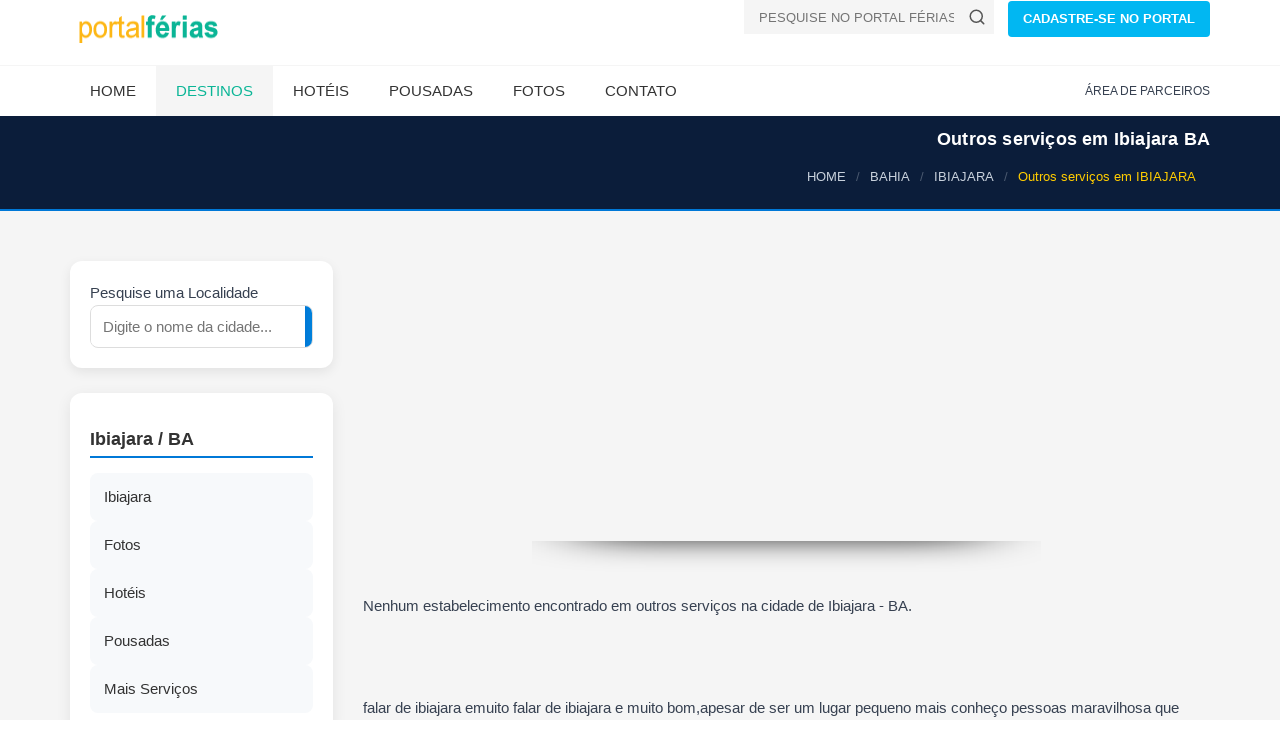

--- FILE ---
content_type: text/html; Charset=ISO-8859-1
request_url: https://www.ferias.tur.br/outros/621/ibiajara-ba.html
body_size: 5940
content:


<!DOCTYPE html>
<html lang="pt-BR">
<head>

    <!-- Preload fontes para melhorar o LCP -->
    
    <link rel="preconnect" href="https://www.ferias.tur.br" crossorigin>



    <!-- Page Title -->
    <title>Imobiliárias, Restaurantes e outros serviços em Ibiajara - BA</title>
	<link rel="canonical" href="https://www.ferias.tur.br/outros/621/ibiajara-ba.html" />
    <!-- Meta Tags -->

	<meta name="GOOGLEBOT" content="index,follow">
	<meta name="robots" content="index,follow">

	<meta name="description" content="Outros serviços em Ibiajara, BA com diárias a partir de R$ 99! Encontre hospedagens confortáveis e econômicas. Veja opções e planeje sua viagem ao Bahia.">

	<meta name="keywords" content="Outros serviços em Ibiajara BA, hospedagem em Ibiajara, onde ficar em Ibiajara, hotéis e pousadas, preços de pousadas em Ibiajara, turismo no Bahia" />

    <meta charset="UTF-8">

    <meta name="viewport" content="width=device-width, initial-scale=1.0">

    <!-- Theme Styles -->
    
    <!-- Prioriza download -->
    <link rel="preload" href="/css/estrutura.css" as="style">

    <!-- Aplica imediatamente sem depender de JS -->
    <link rel="stylesheet" href="/css/estrutura.css">
    
    <link rel="preload" href="/css/moderno.css" as="style">
    <link rel="stylesheet" href="/css/moderno.css">
	

    <script>
document.addEventListener("DOMContentLoaded", function() {
    const lazyImages = document.querySelectorAll("img[data-src]");
    const imageObserver = new IntersectionObserver((entries, observer) => {
        entries.forEach(entry => {
            if (entry.isIntersecting) {
                const img = entry.target;
                img.src = img.getAttribute("data-src");
                img.removeAttribute("data-src");
                observer.unobserve(img);
            }
        });
    });

    lazyImages.forEach(img => {
        imageObserver.observe(img);
    });
});
	</script>

    
<!-- Favicon padrÃ£o -->
<link rel="icon" href="/favicon.ico" type="image/x-icon">

<!-- PNGs para navegadores -->
<link rel="icon" type="image/png" sizes="32x32" href="/favicon-32x32.png">
<link rel="icon" type="image/png" sizes="16x16" href="/favicon-16x16.png">

<!-- Apple Touch Icon (iPhone/iPad) -->
<link rel="apple-touch-icon" sizes="180x180" href="/apple-touch-icon.png">

<!-- Android / Chrome -->
<link rel="icon" type="image/png" sizes="192x192" href="/android-chrome-192x192.png">
<link rel="icon" type="image/png" sizes="512x512" href="/android-chrome-512x512.png">


    

    <link rel="preload" as="image" href="https://www.ferias.tur.br/images/logo.png" fetchpriority="high">
    <link rel="preload" as="image" href="https://www.ferias.tur.br/imagens/fundo-fluido.jpg" fetchpriority="high">

</head>
<body>

    <div id="page-wrapper">
        <header id="header" class="navbar-static-top style4">
            <div class="container">
                <div class="navbar-brand">
                        <a href="https://www.ferias.tur.br/" title="Portal Férias">
                            <img src="/images/logo.png" width="156" height="28" alt="Portal Férias" fetchpriority="high" />
                        </a>
                </div>


<div class="pull-right hidden-mobile">
  <form class="quick-search" action="https://www.ferias.tur.br/pesquisa.asp" id="cse-search-box">
    <input type="hidden" name="cx" value="partner-pub-4739353572905087:5172071258" />
    <input type="hidden" name="cof" value="FORID:10" />
    <input type="hidden" name="ie" value="UTF-8" />
    <div class="with-icon">
      <input type="text" class="input-text" value="" name="cidade" id="cidade" placeholder="PESQUISE NO PORTAL FÉRIAS!" />
      <button class="icon" type="submit" name="sa" aria-label="Buscar">
        <svg xmlns="http://www.w3.org/2000/svg" width="18" height="18" viewBox="0 0 24 24" fill="none" stroke="#555555" stroke-width="2" stroke-linecap="round" stroke-linejoin="round">
          <circle cx="11" cy="11" r="8"></circle>
          <line x1="21" y1="21" x2="16.65" y2="16.65"></line>
        </svg>
      </button>
    </div>
  </form>

  <a href="/passo1.asp" class="button btn-medium sky-blue1">CADASTRE-SE NO PORTAL</a>
</div>

            </div>


<button type="button" class="mobile-menu-toggle" data-toggle="collapse" data-target="#mobile-menu-01" aria-label="Abrir menu">
  <svg xmlns="http://www.w3.org/2000/svg" width="22" height="22" viewBox="0 0 100 80" fill="#ffffff">
    <rect width="100" height="10"></rect>
    <rect y="30" width="100" height="10"></rect>
    <rect y="60" width="100" height="10"></rect>
  </svg>
</button>


            <div class="main-navigation">
                <div class="container">
                    <nav id="main-menu" role="navigation">
                        <ul class="menu">
                            <li class="menu-item-has-children">
                                <a href="https://www.ferias.tur.br/">Home</a>
                            </li>

                            <li class="active menu-item-has-children megamenu-menu">
                                <a href="/estado/">Destinos</a>
                                <div class="megamenu-wrapper container" data-items-per-column="9">
                                    <div class="megamenu-holder">
                                        <ul class="megamenu">
                                            <li class="menu-item-has-children">
                                                <a href="#">Região Norte</a>
                                                <ul class="clearfix">
													<li><a href="/estado/AM/">Amazonas</a></li>
													<li><a href="/estado/RR/">Roraima</a></li>
													<li><a href="/estado/AP/">Amapá</a></li>
													<li><a href="/estado/PA/">Pará</a></li>
													<li><a href="/estado/TO/">Tocantins</a></li>
													<li><a href="/estado/RO/">Rondônia</a></li>
													<li><a href="/estado/AC/">Acre</a></li>
                                                </ul>
                                            </li>
                                            <li class="menu-item-has-children">
                                                <a href="#">Região Nordeste</a>
                                                <ul class="clearfix">
													<li><a href="/estado/MA/">Maranhão</a></li>
													<li><a href="/estado/PI/">Piauí</a></li>
													<li><a href="/estado/CE/">Ceará</a></li>
													<li><a href="/estado/RN/">Rio Grande do Norte</a></li>
													<li><a href="/estado/PE/">Pernambuco</a></li>
													<li><a href="/estado/PB/">Paraíba</a></li>
													<li><a href="/estado/SE/">Sergipe</a></li>
													<li><a href="/estado/AL/">Alagoas</a></li>
													<li><a href="/estado/BA/">Bahia</a></li>
                                                </ul>
                                            </li>
                                            <li class="menu-item-has-children">
                                                <a href="#">Região Centro-Oeste</a>
                                                <ul class="clearfix">
													<li><a href="/estado/MT/">Mato Grosso</a></li>
													<li><a href="/estado/MS/">Mato Grosso do Sul</a></li>
													<li><a href="/estado/GO/">Goiás</a></li>
                                                    <li><a href="/estado/DF/">Distrito Federal</a></li>
                                                </ul>
                                            </li>
											<li class="menu-item-has-children">
                                                <a href="#">Região Sudeste</a>
                                                <ul class="clearfix">
													<li><a href="/estado/SP/">São Paulo</a></li>
													<li><a href="/estado/RJ/">Rio de Janeiro</a></li>
													<li><a href="/estado/ES/">Espírito Santo</a></li>
													<li><a href="/estado/MG/">Minas Gerais</a></li>
                                                </ul>
                                            </li>
											<li class="menu-item-has-children">
                                                <a href="#">Região Sul</a>
                                                <ul class="clearfix">
													<li><a href="/estado/PR/">Paraná</a></li>
													<li><a href="/estado/RS/">Rio Grande do Sul</a></li>
													<li><a href="/estado/SC/">Santa Catarina</a></li>
                                                </ul>
                                            </li>
                                        </ul>
                                    </div>
                                </div>
                            </li>

                            <li class="menu-item-has-children">
                                <a href="/hoteis/">Hotéis</a>
                            </li>
                            <li class="menu-item-has-children">
                                <a href="/pousadas/">Pousadas</a>
                            </li>
                            <li class="menu-item-has-children">
                                <a href="/fotos/">Fotos</a>
                            </li>
                            <li class="menu-item-has-children">
                                <a href="/contato.asp">Contato</a>
                            </li>
                        </ul>
                    </nav>
                    <div class="topnav">
                        <ul class="quick-menu pull-right clearfix">
                            <li><a href="https://clientes.ferias.tur.br/" target="_blank">ÁREA DE PARCEIROS</a></li>
                       </ul>
                    </div>
                </div>
            </div>

            <nav id="mobile-menu-01" class="mobile-menu collapse">
                <ul id="mobile-primary-menu" class="menu">
                            <li class="menu-item-has-children">
                                <a href="https://www.ferias.tur.br/">Home</a>
                            </li>

                            <li class="active menu-item-has-children">
                                <a href="/estado/">Estados do Brasil</a>
                            </li>

                            <li class="menu-item-has-children">
                                <a href="/hoteis/">Hotéis</a>
                            </li>
                            <li class="menu-item-has-children">
                                <a href="/pousadas/">Pousadas</a>
                            </li>
                            <li class="menu-item-has-children">
                                <a href="/fotos/">Fotos</a>
                            </li>
                            <li class="menu-item-has-children">
                                <a href="/contato.asp">Contato</a>
                            </li>
                </ul>

                <ul class="mobile-topnav container">
                	<li><a href="/passo1.asp">CADASTRE-SE NO PORTAL</a></li>
                    <li><a href="https://clientes.ferias.tur.br/" target="_blank">ÁREA DE PARCEIROS</a></li>
                </ul>

            </nav>
        </header>
        
<!-- Breadcrumb atualizado para usar o estilo moderno -->
<div class="page-header-modern">
  <div class="container">
    <div class="page-header-title">
      <h1>Outros serviços em Ibiajara BA</h1>
    </div>

    <ol itemscope itemtype="https://schema.org/BreadcrumbList" class="breadcrumb-modern">
      <li itemprop="itemListElement" itemscope itemtype="https://schema.org/ListItem">
        <a itemprop="item" href="/"><span itemprop="name">HOME</span></a>
        <meta itemprop="position" content="1">
      </li>
      <li itemprop="itemListElement" itemscope itemtype="https://schema.org/ListItem">
        <a itemprop="item" href="/estado/BA/"><span itemprop="name">BAHIA</span></a>
        <meta itemprop="position" content="2">
      </li>
      <li itemprop="itemListElement" itemscope itemtype="https://schema.org/ListItem">
        <a itemprop="item" href="/cidade/621/ibiajara-ba.html"><span itemprop="name">IBIAJARA</span></a>
        <meta itemprop="position" content="3">
      </li>
      <li class="active" itemprop="itemListElement" itemscope itemtype="https://schema.org/ListItem">
        <span itemprop="name">Outros serviços em IBIAJARA</span>
        <meta itemprop="position" content="4">
      </li>
    </ol>
  </div>
</div>

        <section id="content">
            <div class="container">
                <div id="main">
                    <div class="row">
                        <div class="col-sm-4 col-md-3">


<form action="/pesquisa.asp" method="get" name="frmPesqSide" id="frmPesqSide" class="search-modern">
  <div class="search-box">
    Pesquise uma Localidade
    <div class="search-input">
      <input type="text" name="cidade" id="cidade" placeholder="Digite o nome da cidade...">
        <button type="submit" name="buscar" id="buscar" aria-label="Buscar">
          <svg width="18" height="18" viewBox="0 0 24 24" fill="none" stroke="#fff" stroke-width="2" stroke-linecap="round" stroke-linejoin="round">
            <circle cx="11" cy="11" r="8"></circle>
            <line x1="21" y1="21" x2="16.65" y2="16.65"></line>
          </svg>
        </button>

    </div>
  </div>
</form>



<div class="hotel-hero hero-premium hotel-hero-mobile-only" style="--bg:url('https://www.ferias.tur.br/imagens/fundo-fluido.jpg')">
  <div class="hero-overlay"></div>
  <div class="hero-content">
    
    <h1>Ibiajara - BA</h1>
    <p class="hero-location">Brasil</p>

  </div>
</div>


<style>
/* Esconde por padrão */
.adsense-mobile {
  display: none;
}

/* Mostra apenas em mobile */
@media (max-width: 768px) {
  .adsense-mobile {
    display: block;
	min-height: 280px;
  }
}
</style>
<div class="adsense-mobile">
<!-- AD-SIDEBAR-SEARCH-BOX -->
<ins class="adsbygoogle"
     style="display:block"
     data-ad-client="ca-pub-4739353572905087"
     data-ad-slot="8861948286"
     data-ad-format="auto"
     data-full-width-responsive="true"></ins>
<script>
     (adsbygoogle = window.adsbygoogle || []).push({});
</script>
</div>

<script>
  (adsbygoogle = window.adsbygoogle || []).push({});
</script>

<aside class="sidebar-modern">
<h2>Ibiajara / BA</h2>

<div class="sidebar-cards">
<a href="/cidade/621/ibiajara-ba.html" class="card">
<i class="fa fa-map-marker-alt"></i><span>Ibiajara</span>
</a>


<a href="/fotos/621/ibiajara-ba.html" class="card">
<i class="fa fa-camera"></i><span>Fotos</span>
</a>


<a href="/hoteis/621/ibiajara-ba.html" class="card">
<i class="fa fa-hotel"></i><span>Hotéis</span>
</a>


<a href="/pousadas/621/ibiajara-ba.html" class="card">
<i class="fa fa-bed"></i><span>Pousadas</span>
</a>


<a href="/outros/621/ibiajara-ba.html" class="card">
<i class="fa fa-ellipsis-h"></i><span>Mais Serviços</span>
</a>
</div>
</aside>

<br>
<br>
<p>
  <form action="/enviafoto.asp" target="_blank" method="POST" name="frm1" id="frm1">
    <input name="localidade" type="hidden" value="621">
    <button type="submit" class="btn-modern orange">
      <span>Enviar fotos de IBIAJARA</span>
    </button>
  </form>
</p>

<p>
  <form action="/comentario.asp" target="_blank" method="POST" name="frm2" id="frm2">
    <input name="localidade" type="hidden" value="621">
    <button type="submit" class="btn-modern green">
      <span>Enviar seu comentário</span>
    </button>
  </form>
</p>





<div class="block clearfix">
  <div class="icon-box style3 counters-box">
    <div class="numbers">
      <svg class="hotel-icon" xmlns="http://www.w3.org/2000/svg" viewBox="0 0 64 64" width="48" height="48">
        <rect x="8" y="20" width="14" height="34" fill="#00b5ad" rx="2"/>
        <rect x="26" y="12" width="18" height="42" fill="#00b5ad" rx="2"/>
        <rect x="48" y="28" width="8" height="26" fill="#00b5ad" rx="1"/>
        <circle cx="53" cy="50" r="2" fill="#00b5ad"/>
        <path d="M46 45 q5 -10 14 0" stroke="#00b5ad" stroke-width="2" fill="none" />
      </svg>
      <span>0</span>
    </div>
    <div class="description">Outros serviços</div>
  </div>
</div>






                        </div>
                        <div class="col-sm-8 col-md-9">
                            <div class="sort-by-section clearfix">
                            
                            </div>
                            <div class="hotel-list listing-style3 hotel">


                                <div class="min-height-ad-estabs">
<!-- ESTABS-RESPONSIVO -->
<ins class="adsbygoogle"
     style="display:block"
     data-ad-client="ca-pub-4739353572905087"
     data-ad-slot="2196943658"
     data-ad-format="auto"></ins>
<script>
(adsbygoogle = window.adsbygoogle || []).push({});
</script>
</div>
<center><img src="/imagens/banner_shadow.png" alt="banner" width="60%" height="31px"></center>
<p>Nenhum estabelecimento encontrado em outros serviços na cidade de Ibiajara - BA.</p>

                  <br>
                  <br>

                    
                    <p class="dropcap">falar de ibiajara emuito

falar de ibiajara e muito 
bom,apesar de ser um lugar pequeno mais conheço pessoas maravilhosa que mora la
hoje moro aqui em são 
paulo mas quando vou ai não volto antes de ir ate ibiajara não consigo ...

beijos.



<br><small>Por: eliana madureira silva</small></p>
                    
                    <p class="dropcap">Estou em Sampa mas não esqueço tenho amigos lá. Marivaldo e muito mais<br><small>Por: José Eliomar</small></p>
                    
                    <p class="dropcap">Ibiajara é muito legal! e tem muita mulher bonita!<br><small>Por: caique marcos</small></p>
                    
                    <p class="dropcap">Meu sai de Ibiajara, antiga mamona do ouro, segundo o que me foi informado, ele veio para São Paulo na década de 40, hoje falecido e sua família permaneceu toda aí na Bahia, neste lugar que antigamente conforme eu disse se chamava mamona do ouro.
gostaria de saber mais informações,sobre a familia de meu pai,se alguem conhecer.<br><small>Por: joaquim candido barbosa filho</small></p>
                    
                    <p class="dropcap">Minha terra. O melhor lugar do planeta. Passei toda minha infancia lá. Ainda volto!!!<br><small>Por: manoel alves neo</small></p>
                    
                    <p class="dropcap">EM COMENTÁRIO, EU GOSTO MUITO DOS PONTOS TURÍSTICOS DESSA CIDADE<br><small>Por: Carlos Roberto de Oliveira</small></p>
                    
                    <p class="dropcap">EM COMENTÁRIO, EU GOSTO MUITO DOS PONTOS TURÍSTICOS DESSA CIDADE.<br><small>Por: Carlos Roberto de Oliveira</small></p>
                    


                            </div>

                        </div>
                    </div>
                </div>
            </div>
        </section>





<center>
<!-- FOOTER-SHADOW -->
<ins class="adsbygoogle"
     style="display:block"
     data-ad-client="ca-pub-4739353572905087"
     data-ad-slot="8850767243"
     data-ad-format="auto"
     data-full-width-responsive="true"></ins>
<script>
(adsbygoogle = window.adsbygoogle || []).push({});
</script>
<center><img src="/imagens/banner_shadow.png" loading="lazy" alt="banner" width="60%" height="31px"></center>
</center>
<footer id="footer-modern">
  <div class="footer-main">
    <div class="container">
      <div class="row">

        <!-- Coluna Descubra -->
        <div class="col-xs-12 col-sm-6 col-md-3">
          <h3 class="footer-title">Descubra</h3>
          <ul class="footer-links">
            <li><a href="https://www.ferias.tur.br/">Home</a></li>
            <li><a href="/estado/">Estados do Brasil</a></li>
            <li><a href="/contato.asp">Contato</a></li>
            <li><a href="/passo1.asp">Cadastre-se</a></li>
            <li><a href="https://clientes.ferias.tur.br/" target="_blank">Área de Parceiros</a></li>
            <li><a href="/enviafoto.asp">Envie suas Fotos</a></li>
          </ul>
        </div>

        <!-- Coluna Social -->
        <div class="col-xs-12 col-sm-6 col-md-3">
          
        </div>

        <div class="col-xs-12 col-sm-6 col-md-3">
          <!-- espaço para futuros links ou feed -->
        </div>

        <div class="col-xs-12 col-sm-6 col-md-3">
          <!-- espaço adicional -->
        </div>

      </div>
    </div>
  </div>

  <div class="footer-bottom">
    <div class="container footer-bottom-content">
      <a href="/index.asp" class="footer-logo">
        <img src="/images/logo.png" alt="Portal Férias" width="156" height="30" loading="lazy">
      </a>
      <p class="footer-copy">© 2026 Portal Férias</p>
      <a href="#" id="back-to-top" class="footer-top-btn">?</a>
    </div>
  </div>
</footer>

    </div>

    <!-- CSS for IE -->
    <!--[if lte IE 9]>
        <link rel="stylesheet" type="text/css" href="/css/ie.css" />
    <![endif]-->


    <!-- HTML5 shim and Respond.js IE8 support of HTML5 elements and media queries -->
    <!--[if lt IE 9]>
      <script type='text/javascript' src="https://html5shiv.googlecode.com/svn/trunk/html5.js"></script>
      <script type='text/javascript' src="https://cdnjs.cloudflare.com/ajax/libs/respond.js/1.4.2/respond.js"></script>
    <![endif]-->


<script src="/js/megamenu.js" defer></script>



<script>
window.addEventListener("load", function () {

    // ATRASO em milissegundos (5 segundos)
    const delay = 3000;

    setTimeout(() => {

        // cria o script do Adsense
        const s = document.createElement("script");
        s.src = "//pagead2.googlesyndication.com/pagead/js/adsbygoogle.js";
        s.async = true;

        // adiciona no HEAD
        document.head.appendChild(s);

        // quando carregar, inicia AutoAds
        s.onload = () => {
            console.log("AdSense carregado com atraso.");
            (window.adsbygoogle = window.adsbygoogle || []).push({
                google_ad_client: "ca-pub-473935572905087",
                enable_page_level_ads: true
            });
        };

    }, delay);

});
</script>



<script>
  window.addEventListener('load', function () {
    setTimeout(function () {

      // cria script do gtag
      var g = document.createElement('script');
      g.src = "https://www.googletagmanager.com/gtag/js?id=G-XP856J1DRL";
      g.async = true;
      document.body.appendChild(g);

      // inicia o GA quando o script carregar
      g.onload = function () {
        window.dataLayer = window.dataLayer || [];
        function gtag(){ dataLayer.push(arguments); }
        gtag('js', new Date());
        gtag('config', 'G-XP856J1DRL', {
          page_path: window.location.pathname
        });
      };

    }, 2500); // 2.5 segundos depois da página terminar de carregar
  });
</script>


<script defer src="https://static.cloudflareinsights.com/beacon.min.js/vcd15cbe7772f49c399c6a5babf22c1241717689176015" integrity="sha512-ZpsOmlRQV6y907TI0dKBHq9Md29nnaEIPlkf84rnaERnq6zvWvPUqr2ft8M1aS28oN72PdrCzSjY4U6VaAw1EQ==" data-cf-beacon='{"version":"2024.11.0","token":"9d180236a17b44998d7f790b0cd52da2","server_timing":{"name":{"cfCacheStatus":true,"cfEdge":true,"cfExtPri":true,"cfL4":true,"cfOrigin":true,"cfSpeedBrain":true},"location_startswith":null}}' crossorigin="anonymous"></script>
</body>
</html>

